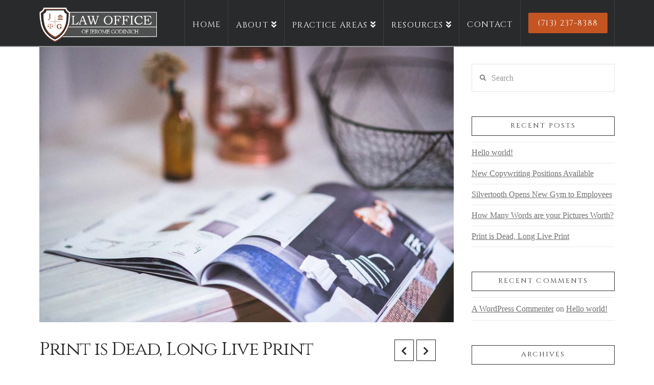

--- FILE ---
content_type: text/plain
request_url: https://www.google-analytics.com/j/collect?v=1&_v=j102&a=1314083335&t=pageview&_s=1&dl=https%3A%2F%2Flawofficeofjgodinich.com%2Fprint-is-dead-long-live-print%2F&ul=en-us%40posix&dt=Print%20is%20Dead%2C%20Long%20Live%20Print%20%7C%20Godinich&sr=1280x720&vp=1280x720&_u=IEBAAEABAAAAACAAI~&jid=2131429915&gjid=351928395&cid=2037263678.1762935840&tid=UA-121631368-1&_gid=887783625.1762935840&_r=1&_slc=1&z=1598379357
body_size: -453
content:
2,cG-BK8SSHH6S7